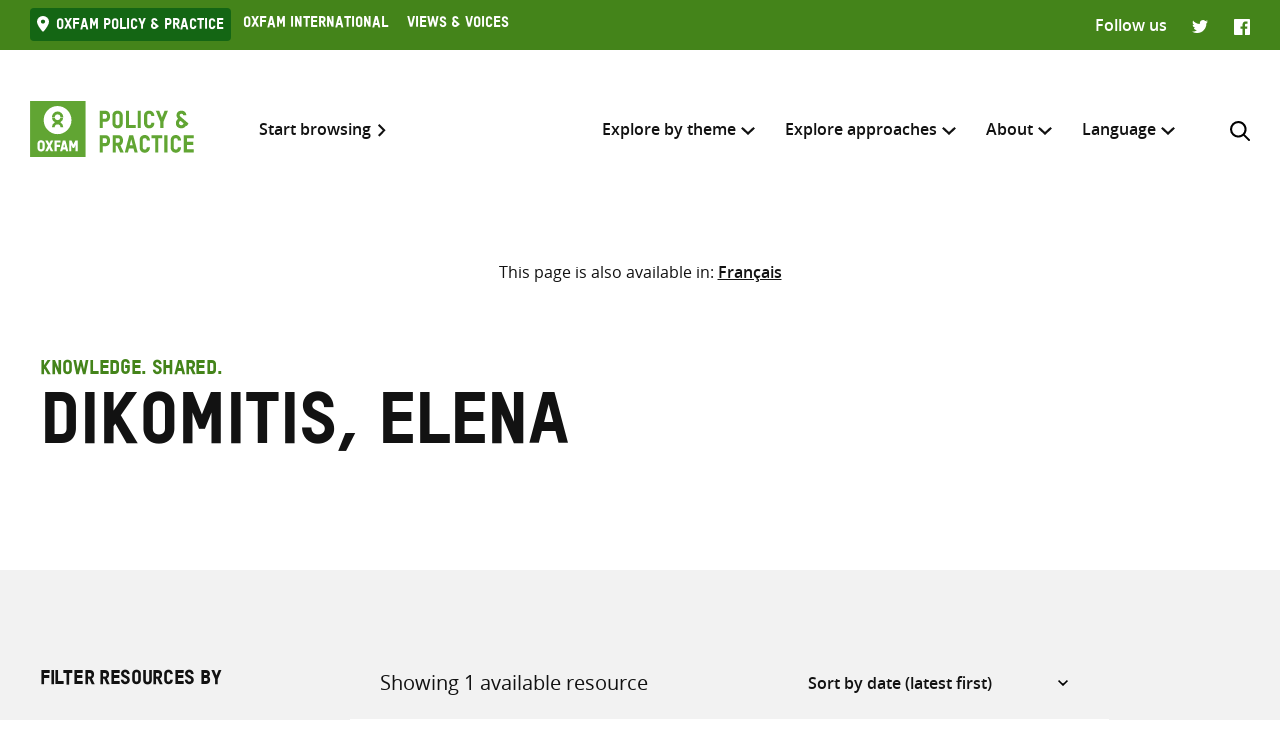

--- FILE ---
content_type: text/html; charset=UTF-8
request_url: https://policy-practice.oxfam.org/authors/dikomitis-elena/
body_size: 13079
content:
<!DOCTYPE html>
<html lang="en-US" class="no-js">
<head>
    <meta charset="UTF-8">
    <meta name="viewport" content="width=device-width, initial-scale=1, viewport-fit=cover">
    <link rel="manifest" href="https://policy-practice.oxfam.org/wp-content/themes/oxfam/assets/general/site.webmanifest">
    <meta name="theme-color" content="#44841A"/>

    <script>(function(html){html.className = html.className.replace(/\bno-js\b/,'js')})(document.documentElement);</script>
<meta name='robots' content='index, follow, max-image-preview:large, max-snippet:-1, max-video-preview:-1' />

	<!-- This site is optimized with the Yoast SEO plugin v26.8 - https://yoast.com/product/yoast-seo-wordpress/ -->
	<title>Dikomitis, Elena Archives - Oxfam Policy &amp; Practice</title>
	<link rel="canonical" href="https://policy-practice.oxfam.org/authors/dikomitis-elena/" />
	<meta property="og:locale" content="en_US" />
	<meta property="og:type" content="article" />
	<meta property="og:title" content="Dikomitis, Elena Archives - Oxfam Policy &amp; Practice" />
	<meta property="og:url" content="https://policy-practice.oxfam.org/authors/dikomitis-elena/" />
	<meta property="og:site_name" content="Oxfam Policy &amp; Practice" />
	<meta name="twitter:card" content="summary_large_image" />
	<script type="application/ld+json" class="yoast-schema-graph">{"@context":"https://schema.org","@graph":[{"@type":"CollectionPage","@id":"https://policy-practice.oxfam.org/authors/dikomitis-elena/","url":"https://policy-practice.oxfam.org/authors/dikomitis-elena/","name":"Dikomitis, Elena Archives - Oxfam Policy &amp; Practice","isPartOf":{"@id":"https://policy-practice.oxfam.org/#website"},"breadcrumb":{"@id":"https://policy-practice.oxfam.org/authors/dikomitis-elena/#breadcrumb"},"inLanguage":"en-US"},{"@type":"BreadcrumbList","@id":"https://policy-practice.oxfam.org/authors/dikomitis-elena/#breadcrumb","itemListElement":[{"@type":"ListItem","position":1,"name":"Home","item":"https://policy-practice.oxfam.org/"},{"@type":"ListItem","position":2,"name":"Dikomitis, Elena"}]},{"@type":"WebSite","@id":"https://policy-practice.oxfam.org/#website","url":"https://policy-practice.oxfam.org/","name":"Oxfam Policy &amp; Practice","description":"","potentialAction":[{"@type":"SearchAction","target":{"@type":"EntryPoint","urlTemplate":"https://policy-practice.oxfam.org/?s={search_term_string}"},"query-input":{"@type":"PropertyValueSpecification","valueRequired":true,"valueName":"search_term_string"}}],"inLanguage":"en-US"}]}</script>
	<!-- / Yoast SEO plugin. -->


<link rel="alternate" type="application/rss+xml" title="Oxfam Policy &amp; Practice &raquo; Dikomitis, Elena Author Feed" href="https://policy-practice.oxfam.org/authors/dikomitis-elena/feed/" />
<style id='wp-img-auto-sizes-contain-inline-css' type='text/css'>
img:is([sizes=auto i],[sizes^="auto," i]){contain-intrinsic-size:3000px 1500px}
/*# sourceURL=wp-img-auto-sizes-contain-inline-css */
</style>
<link rel='stylesheet' id='wp-block-library-css' href='https://policy-practice.oxfam.org/wp-includes/css/dist/block-library/style.min.css?ver=6.9' type='text/css' media='all' />
<style id='global-styles-inline-css' type='text/css'>
:root{--wp--preset--aspect-ratio--square: 1;--wp--preset--aspect-ratio--4-3: 4/3;--wp--preset--aspect-ratio--3-4: 3/4;--wp--preset--aspect-ratio--3-2: 3/2;--wp--preset--aspect-ratio--2-3: 2/3;--wp--preset--aspect-ratio--16-9: 16/9;--wp--preset--aspect-ratio--9-16: 9/16;--wp--preset--color--black: #121212;--wp--preset--color--cyan-bluish-gray: #abb8c3;--wp--preset--color--white: #fff;--wp--preset--color--pale-pink: #f78da7;--wp--preset--color--vivid-red: #cf2e2e;--wp--preset--color--luminous-vivid-orange: #ff6900;--wp--preset--color--luminous-vivid-amber: #fcb900;--wp--preset--color--light-green-cyan: #7bdcb5;--wp--preset--color--vivid-green-cyan: #00d084;--wp--preset--color--pale-cyan-blue: #8ed1fc;--wp--preset--color--vivid-cyan-blue: #0693e3;--wp--preset--color--vivid-purple: #9b51e0;--wp--preset--color--grey: #757575;--wp--preset--color--red: #ff1d34;--wp--preset--color--green: #44841a;--wp--preset--gradient--vivid-cyan-blue-to-vivid-purple: linear-gradient(135deg,rgb(6,147,227) 0%,rgb(155,81,224) 100%);--wp--preset--gradient--light-green-cyan-to-vivid-green-cyan: linear-gradient(135deg,rgb(122,220,180) 0%,rgb(0,208,130) 100%);--wp--preset--gradient--luminous-vivid-amber-to-luminous-vivid-orange: linear-gradient(135deg,rgb(252,185,0) 0%,rgb(255,105,0) 100%);--wp--preset--gradient--luminous-vivid-orange-to-vivid-red: linear-gradient(135deg,rgb(255,105,0) 0%,rgb(207,46,46) 100%);--wp--preset--gradient--very-light-gray-to-cyan-bluish-gray: linear-gradient(135deg,rgb(238,238,238) 0%,rgb(169,184,195) 100%);--wp--preset--gradient--cool-to-warm-spectrum: linear-gradient(135deg,rgb(74,234,220) 0%,rgb(151,120,209) 20%,rgb(207,42,186) 40%,rgb(238,44,130) 60%,rgb(251,105,98) 80%,rgb(254,248,76) 100%);--wp--preset--gradient--blush-light-purple: linear-gradient(135deg,rgb(255,206,236) 0%,rgb(152,150,240) 100%);--wp--preset--gradient--blush-bordeaux: linear-gradient(135deg,rgb(254,205,165) 0%,rgb(254,45,45) 50%,rgb(107,0,62) 100%);--wp--preset--gradient--luminous-dusk: linear-gradient(135deg,rgb(255,203,112) 0%,rgb(199,81,192) 50%,rgb(65,88,208) 100%);--wp--preset--gradient--pale-ocean: linear-gradient(135deg,rgb(255,245,203) 0%,rgb(182,227,212) 50%,rgb(51,167,181) 100%);--wp--preset--gradient--electric-grass: linear-gradient(135deg,rgb(202,248,128) 0%,rgb(113,206,126) 100%);--wp--preset--gradient--midnight: linear-gradient(135deg,rgb(2,3,129) 0%,rgb(40,116,252) 100%);--wp--preset--font-size--small: 13px;--wp--preset--font-size--medium: 20px;--wp--preset--font-size--large: 36px;--wp--preset--font-size--x-large: 42px;--wp--preset--spacing--20: 0.44rem;--wp--preset--spacing--30: 0.67rem;--wp--preset--spacing--40: 1rem;--wp--preset--spacing--50: 1.5rem;--wp--preset--spacing--60: 2.25rem;--wp--preset--spacing--70: 3.38rem;--wp--preset--spacing--80: 5.06rem;--wp--preset--shadow--natural: 6px 6px 9px rgba(0, 0, 0, 0.2);--wp--preset--shadow--deep: 12px 12px 50px rgba(0, 0, 0, 0.4);--wp--preset--shadow--sharp: 6px 6px 0px rgba(0, 0, 0, 0.2);--wp--preset--shadow--outlined: 6px 6px 0px -3px rgb(255, 255, 255), 6px 6px rgb(0, 0, 0);--wp--preset--shadow--crisp: 6px 6px 0px rgb(0, 0, 0);}:where(.is-layout-flex){gap: 0.5em;}:where(.is-layout-grid){gap: 0.5em;}body .is-layout-flex{display: flex;}.is-layout-flex{flex-wrap: wrap;align-items: center;}.is-layout-flex > :is(*, div){margin: 0;}body .is-layout-grid{display: grid;}.is-layout-grid > :is(*, div){margin: 0;}:where(.wp-block-columns.is-layout-flex){gap: 2em;}:where(.wp-block-columns.is-layout-grid){gap: 2em;}:where(.wp-block-post-template.is-layout-flex){gap: 1.25em;}:where(.wp-block-post-template.is-layout-grid){gap: 1.25em;}.has-black-color{color: var(--wp--preset--color--black) !important;}.has-cyan-bluish-gray-color{color: var(--wp--preset--color--cyan-bluish-gray) !important;}.has-white-color{color: var(--wp--preset--color--white) !important;}.has-pale-pink-color{color: var(--wp--preset--color--pale-pink) !important;}.has-vivid-red-color{color: var(--wp--preset--color--vivid-red) !important;}.has-luminous-vivid-orange-color{color: var(--wp--preset--color--luminous-vivid-orange) !important;}.has-luminous-vivid-amber-color{color: var(--wp--preset--color--luminous-vivid-amber) !important;}.has-light-green-cyan-color{color: var(--wp--preset--color--light-green-cyan) !important;}.has-vivid-green-cyan-color{color: var(--wp--preset--color--vivid-green-cyan) !important;}.has-pale-cyan-blue-color{color: var(--wp--preset--color--pale-cyan-blue) !important;}.has-vivid-cyan-blue-color{color: var(--wp--preset--color--vivid-cyan-blue) !important;}.has-vivid-purple-color{color: var(--wp--preset--color--vivid-purple) !important;}.has-black-background-color{background-color: var(--wp--preset--color--black) !important;}.has-cyan-bluish-gray-background-color{background-color: var(--wp--preset--color--cyan-bluish-gray) !important;}.has-white-background-color{background-color: var(--wp--preset--color--white) !important;}.has-pale-pink-background-color{background-color: var(--wp--preset--color--pale-pink) !important;}.has-vivid-red-background-color{background-color: var(--wp--preset--color--vivid-red) !important;}.has-luminous-vivid-orange-background-color{background-color: var(--wp--preset--color--luminous-vivid-orange) !important;}.has-luminous-vivid-amber-background-color{background-color: var(--wp--preset--color--luminous-vivid-amber) !important;}.has-light-green-cyan-background-color{background-color: var(--wp--preset--color--light-green-cyan) !important;}.has-vivid-green-cyan-background-color{background-color: var(--wp--preset--color--vivid-green-cyan) !important;}.has-pale-cyan-blue-background-color{background-color: var(--wp--preset--color--pale-cyan-blue) !important;}.has-vivid-cyan-blue-background-color{background-color: var(--wp--preset--color--vivid-cyan-blue) !important;}.has-vivid-purple-background-color{background-color: var(--wp--preset--color--vivid-purple) !important;}.has-black-border-color{border-color: var(--wp--preset--color--black) !important;}.has-cyan-bluish-gray-border-color{border-color: var(--wp--preset--color--cyan-bluish-gray) !important;}.has-white-border-color{border-color: var(--wp--preset--color--white) !important;}.has-pale-pink-border-color{border-color: var(--wp--preset--color--pale-pink) !important;}.has-vivid-red-border-color{border-color: var(--wp--preset--color--vivid-red) !important;}.has-luminous-vivid-orange-border-color{border-color: var(--wp--preset--color--luminous-vivid-orange) !important;}.has-luminous-vivid-amber-border-color{border-color: var(--wp--preset--color--luminous-vivid-amber) !important;}.has-light-green-cyan-border-color{border-color: var(--wp--preset--color--light-green-cyan) !important;}.has-vivid-green-cyan-border-color{border-color: var(--wp--preset--color--vivid-green-cyan) !important;}.has-pale-cyan-blue-border-color{border-color: var(--wp--preset--color--pale-cyan-blue) !important;}.has-vivid-cyan-blue-border-color{border-color: var(--wp--preset--color--vivid-cyan-blue) !important;}.has-vivid-purple-border-color{border-color: var(--wp--preset--color--vivid-purple) !important;}.has-vivid-cyan-blue-to-vivid-purple-gradient-background{background: var(--wp--preset--gradient--vivid-cyan-blue-to-vivid-purple) !important;}.has-light-green-cyan-to-vivid-green-cyan-gradient-background{background: var(--wp--preset--gradient--light-green-cyan-to-vivid-green-cyan) !important;}.has-luminous-vivid-amber-to-luminous-vivid-orange-gradient-background{background: var(--wp--preset--gradient--luminous-vivid-amber-to-luminous-vivid-orange) !important;}.has-luminous-vivid-orange-to-vivid-red-gradient-background{background: var(--wp--preset--gradient--luminous-vivid-orange-to-vivid-red) !important;}.has-very-light-gray-to-cyan-bluish-gray-gradient-background{background: var(--wp--preset--gradient--very-light-gray-to-cyan-bluish-gray) !important;}.has-cool-to-warm-spectrum-gradient-background{background: var(--wp--preset--gradient--cool-to-warm-spectrum) !important;}.has-blush-light-purple-gradient-background{background: var(--wp--preset--gradient--blush-light-purple) !important;}.has-blush-bordeaux-gradient-background{background: var(--wp--preset--gradient--blush-bordeaux) !important;}.has-luminous-dusk-gradient-background{background: var(--wp--preset--gradient--luminous-dusk) !important;}.has-pale-ocean-gradient-background{background: var(--wp--preset--gradient--pale-ocean) !important;}.has-electric-grass-gradient-background{background: var(--wp--preset--gradient--electric-grass) !important;}.has-midnight-gradient-background{background: var(--wp--preset--gradient--midnight) !important;}.has-small-font-size{font-size: var(--wp--preset--font-size--small) !important;}.has-medium-font-size{font-size: var(--wp--preset--font-size--medium) !important;}.has-large-font-size{font-size: var(--wp--preset--font-size--large) !important;}.has-x-large-font-size{font-size: var(--wp--preset--font-size--x-large) !important;}
/*# sourceURL=global-styles-inline-css */
</style>

<style id='classic-theme-styles-inline-css' type='text/css'>
/*! This file is auto-generated */
.wp-block-button__link{color:#fff;background-color:#32373c;border-radius:9999px;box-shadow:none;text-decoration:none;padding:calc(.667em + 2px) calc(1.333em + 2px);font-size:1.125em}.wp-block-file__button{background:#32373c;color:#fff;text-decoration:none}
/*# sourceURL=/wp-includes/css/classic-themes.min.css */
</style>
<link rel='stylesheet' id='wpml-menu-item-0-css' href='https://policy-practice.oxfam.org/wp-content/plugins/sitepress-multilingual-cms/templates/language-switchers/menu-item/style.min.css?ver=1' type='text/css' media='all' />
<link rel='preload' as='font' crossorigin='anonymous' id='asset-preload-oxfam-bold-css' href='https://policy-practice.oxfam.org/wp-content/themes/oxfam/assets/fonts/oxfamTSTARPRO-bold.woff2?ver=6.9' type='font/woff2'  />
<link rel='preload' as='font' crossorigin='anonymous' id='asset-preload-oxfam-headline-css' href='https://policy-practice.oxfam.org/wp-content/themes/oxfam/assets/fonts/oxfamTSTARPRO-headline.woff2?ver=6.9' type='font/woff2'  />
<link rel='stylesheet' id='granola-styles-css' href='https://policy-practice.oxfam.org/wp-content/themes/oxfam/assets/styles/main.1758547339.css' type='text/css' media='all' />
<script type="text/javascript" id="wpml-cookie-js-extra">
/* <![CDATA[ */
var wpml_cookies = {"wp-wpml_current_language":{"value":"en","expires":1,"path":"/"}};
var wpml_cookies = {"wp-wpml_current_language":{"value":"en","expires":1,"path":"/"}};
//# sourceURL=wpml-cookie-js-extra
/* ]]> */
</script>
<script type="text/javascript" src="https://policy-practice.oxfam.org/wp-content/plugins/sitepress-multilingual-cms/res/js/cookies/language-cookie.js?ver=486900" id="wpml-cookie-js" defer="defer" data-wp-strategy="defer"></script>
<meta name="generator" content="WPML ver:4.8.6 stt:1,4;" />
<!-- Google Tag Manager -->
<script>(function(w,d,s,l,i){w[l]=w[l]||[];w[l].push({'gtm.start':
new Date().getTime(),event:'gtm.js'});var f=d.getElementsByTagName(s)[0],
j=d.createElement(s),dl=l!='dataLayer'?'&l='+l:'';j.async=true;j.src=
'https://www.googletagmanager.com/gtm.js?id='+i+dl;f.parentNode.insertBefore(j,f);
})(window,document,'script','dataLayer','GTM-TH5N3SB');</script>
<!-- End Google Tag Manager -->
<script defer data-domain="policy-practice.oxfam.org" src="https://plausible.io/js/script.js"></script></head>

<body class="archive tax-ox-author term-dikomitis-elena term-6733 wp-embed-responsive wp-theme-oxfam">
    <!-- Google Tag Manager (noscript) -->
<noscript><iframe src="https://www.googletagmanager.com/ns.html?id=GTM-TH5N3SB"
height="0" width="0" style="display:none;visibility:hidden"></iframe></noscript>
<!-- End Google Tag Manager (noscript) -->
    <a class="skip-link screen-reader-text" href="#main">
    Skip to content</a>
    <header class="header">
    <div class="topnav">
    <div class="topnav__inner">
        <div class="topnav__left">
        
        <button class="topnav__button js-topnav-menu">
            <svg xmlns="http://www.w3.org/2000/svg" viewBox="0 0 20 20" role="img" aria-labelledby="title-6975674bcc041"><path d="M3.75 7.682L10 13.75l6.25-6.068-1.475-1.432L10 10.91 5.225 6.25 3.75 7.682z"/><title id="title-6975674bcc041">Oxfam’s digital ecosystem</title></svg>        </button>

                    <nav class="topnav__navigation">
                <ul id="top-menu" class="topnav__menu"><li id="menu-item-4972" class="current-menu-item menu-item menu-item-type-custom menu-item-object-custom menu-item-4972"><a href="#">Oxfam Policy &#038; practice</a></li>
<li id="menu-item-4973" class="menu-item menu-item-type-custom menu-item-object-custom menu-item-4973"><a href="https://www.oxfam.org/">Oxfam International</a></li>
<li id="menu-item-4974" class="menu-item menu-item-type-custom menu-item-object-custom menu-item-4974"><a href="https://views-voices.oxfam.org.uk">Views &#038; Voices</a></li>
</ul>            </nav>
                </div>

                    <div class="topnav__right">
                <div class="topnav__social">
                    <span class="topnav__social__label">Follow us</span>
                    <ul class="social-links">
                <li class="social-links__link social-links__link--twitter">
                <a href="https://twitter.com/oxfamgbpolicy" target="_blank">
                    <span class="screen-reader-text">Twitter</span>
                </a>
            </li>
                    <li class="social-links__link social-links__link--facebook">
                <a href="https://www.facebook.com/oxfampolicy/" target="_blank">
                    <span class="screen-reader-text">Facebook</span>
                </a>
            </li>
        </ul>
                </div>
            </div>
            </div>
</div>

    
    <div class="header__inner">
        <div class="header__left">
            <a class="header__logo" href="https://policy-practice.oxfam.org/">
                <img src="https://policy-practice.oxfam.org/wp-content/themes/oxfam/assets/images/logo.svg" alt="Oxfam Policy &amp; Practice" loading="lazy">            </a>
                            <a class="header__link" href="/resources/">Start browsing</a>
                    </div>

        <div class="header__right">
                            <nav class="header__navigation">
                    <ul id="main-menu" class="header__menu"><li id="menu-item-4988" class="menu-item menu-item-type-custom menu-item-object-custom menu-item-has-children menu-item-4988 menu-item-depth-0 columns--3"><a href="#">Explore by theme</a><span class="menu-toggle"><svg xmlns="http://www.w3.org/2000/svg" viewBox="0 0 10 6" role="img" aria-labelledby="title-6975674bd0e34"><path d="M0 1.146L5 6l5-4.854L8.82 0 5 3.728 1.18 0 0 1.146z" fill="#44841A"/><title id="title-6975674bd0e34">Menu toggle</title></svg></span><ul class="sub-menu">	<li id="menu-item-7112" class="menu-item menu-item-type-custom menu-item-object-custom menu-item-7112 menu-item-depth-1"><a href="/aid">Aid</a></li>
	<li id="menu-item-4990" class="menu-item menu-item-type-taxonomy menu-item-object-ox-subject menu-item-4990 menu-item-depth-1"><a href="https://policy-practice.oxfam.org/subject/approach-and-methodology/">Approach and methodology</a></li>
	<li id="menu-item-5658" class="menu-item menu-item-type-post_type menu-item-object-page menu-item-5658 menu-item-depth-1"><a href="https://policy-practice.oxfam.org/climate-change/">Climate Change</a></li>
	<li id="menu-item-4992" class="menu-item menu-item-type-taxonomy menu-item-object-ox-subject menu-item-4992 menu-item-depth-1"><a href="https://policy-practice.oxfam.org/subject/conflict-and-disasters/">Conflict and disasters</a></li>
	<li id="menu-item-4993" class="menu-item menu-item-type-taxonomy menu-item-object-ox-subject menu-item-4993 menu-item-depth-1"><a href="https://policy-practice.oxfam.org/subject/economics/">Economics</a></li>
	<li id="menu-item-4994" class="menu-item menu-item-type-taxonomy menu-item-object-ox-subject menu-item-4994 menu-item-depth-1"><a href="https://policy-practice.oxfam.org/subject/education/">Education</a></li>
	<li id="menu-item-5666" class="menu-item menu-item-type-post_type menu-item-object-page menu-item-5666 menu-item-depth-1"><a href="https://policy-practice.oxfam.org/food-livelihoods/">Food &#038; Livelihoods</a></li>
	<li id="menu-item-5667" class="menu-item menu-item-type-post_type menu-item-object-page menu-item-5667 menu-item-depth-1"><a href="https://policy-practice.oxfam.org/gender-justice-womens-rights/">Gender Justice &#038; Women’s Rights</a></li>
	<li id="menu-item-4997" class="menu-item menu-item-type-taxonomy menu-item-object-ox-subject menu-item-4997 menu-item-depth-1"><a href="https://policy-practice.oxfam.org/subject/governance-and-citizenship/">Governance and citizenship</a></li>
	<li id="menu-item-5668" class="menu-item menu-item-type-post_type menu-item-object-page menu-item-5668 menu-item-depth-1"><a href="https://policy-practice.oxfam.org/health/">Health</a></li>
	<li id="menu-item-34885" class="menu-item menu-item-type-post_type menu-item-object-page menu-item-34885 menu-item-depth-1"><a href="https://policy-practice.oxfam.org/humanitarian/">Humanitarian</a></li>
	<li id="menu-item-5669" class="menu-item menu-item-type-post_type menu-item-object-page menu-item-5669 menu-item-depth-1"><a href="https://policy-practice.oxfam.org/inequality/">Inequality</a></li>
	<li id="menu-item-5001" class="menu-item menu-item-type-taxonomy menu-item-object-ox-subject menu-item-5001 menu-item-depth-1"><a href="https://policy-practice.oxfam.org/subject/natural-resources/">Natural resources</a></li>
	<li id="menu-item-5002" class="menu-item menu-item-type-taxonomy menu-item-object-ox-subject menu-item-5002 menu-item-depth-1"><a href="https://policy-practice.oxfam.org/subject/private-sector/">Private sector</a></li>
	<li id="menu-item-5003" class="menu-item menu-item-type-taxonomy menu-item-object-ox-subject menu-item-5003 menu-item-depth-1"><a href="https://policy-practice.oxfam.org/subject/resilience/">Resilience</a></li>
	<li id="menu-item-5004" class="menu-item menu-item-type-taxonomy menu-item-object-ox-subject menu-item-5004 menu-item-depth-1"><a href="https://policy-practice.oxfam.org/subject/rights/">Rights</a></li>
	<li id="menu-item-5005" class="menu-item menu-item-type-taxonomy menu-item-object-ox-subject menu-item-5005 menu-item-depth-1"><a href="https://policy-practice.oxfam.org/subject/trade/">Trade</a></li>
	<li id="menu-item-5670" class="menu-item menu-item-type-post_type menu-item-object-page menu-item-5670 menu-item-depth-1"><a href="https://policy-practice.oxfam.org/water-sanitation-hygiene/">Water, Sanitation &#038; Hygiene</a></li>
<div class="menu-text"><p>Or you can also browse <a href="/resources/">all knowledge resources</a></p>
</div></ul></li>
<li id="menu-item-5007" class="menu-item menu-item-type-custom menu-item-object-custom menu-item-has-children menu-item-5007 menu-item-depth-0 columns--3-1"><a href="#">Explore approaches</a><span class="menu-toggle"><svg xmlns="http://www.w3.org/2000/svg" viewBox="0 0 10 6" role="img" aria-labelledby="title-6975674bd1836"><path d="M0 1.146L5 6l5-4.854L8.82 0 5 3.728 1.18 0 0 1.146z" fill="#44841A"/><title id="title-6975674bd1836">Menu toggle</title></svg></span><ul class="sub-menu">	<li id="menu-item-5661" class="menu-item menu-item-type-post_type menu-item-object-page menu-item-5661 menu-item-depth-1"><a href="https://policy-practice.oxfam.org/tools-and-guidelines-for-practitioners/">Development &#038; Humanitarian Practice</a></li>
	<li id="menu-item-5663" class="menu-item menu-item-type-post_type menu-item-object-page menu-item-5663 menu-item-depth-1"><a href="https://policy-practice.oxfam.org/tools-for-influencing/">Influencing, Advocacy &#038; Campaigning</a></li>
	<li id="menu-item-5660" class="menu-item menu-item-type-post_type menu-item-object-page menu-item-5660 menu-item-depth-1"><a href="https://policy-practice.oxfam.org/partnership-at-oxfam/">Partnership at Oxfam</a></li>
	<li id="menu-item-6323" class="menu-item menu-item-type-post_type menu-item-object-page menu-item-6323 menu-item-depth-1"><a href="https://policy-practice.oxfam.org/private-sector-at-oxfam/">Private Sector at Oxfam</a></li>
	<li id="menu-item-5662" class="menu-item menu-item-type-post_type menu-item-object-page menu-item-5662 menu-item-depth-1"><a href="https://policy-practice.oxfam.org/research-at-oxfam/">Research at Oxfam</a></li>
</ul></li>
<li id="menu-item-5008" class="menu-item menu-item-type-custom menu-item-object-custom menu-item-has-children menu-item-5008 menu-item-depth-0 columns--3-1"><a href="#">About</a><span class="menu-toggle"><svg xmlns="http://www.w3.org/2000/svg" viewBox="0 0 10 6" role="img" aria-labelledby="title-6975674bd1a8d"><path d="M0 1.146L5 6l5-4.854L8.82 0 5 3.728 1.18 0 0 1.146z" fill="#44841A"/><title id="title-6975674bd1a8d">Menu toggle</title></svg></span><ul class="sub-menu">	<li id="menu-item-5671" class="menu-item menu-item-type-post_type menu-item-object-page menu-item-5671 menu-item-depth-1"><a href="https://policy-practice.oxfam.org/about-policy-practice/">About Policy &#038; Practice</a></li>
	<li id="menu-item-5672" class="menu-item menu-item-type-post_type menu-item-object-page menu-item-5672 menu-item-depth-1"><a href="https://policy-practice.oxfam.org/accountability-transparency/">Accountability &#038; Transparency</a></li>
	<li id="menu-item-5659" class="menu-item menu-item-type-post_type menu-item-object-page menu-item-5659 menu-item-depth-1"><a href="https://policy-practice.oxfam.org/copyright-permissions/">Copyright &#038; permissions</a></li>
	<li id="menu-item-14390" class="menu-item menu-item-type-post_type menu-item-object-page menu-item-14390 menu-item-depth-1"><a href="https://policy-practice.oxfam.org/faqs/">FAQs</a></li>
</ul></li>
<li id="menu-item-wpml-ls-7980-en" class="menu-item wpml-ls-slot-7980 wpml-ls-item wpml-ls-item-en wpml-ls-current-language wpml-ls-menu-item wpml-ls-first-item menu-item-type-wpml_ls_menu_item menu-item-object-wpml_ls_menu_item menu-item-has-children menu-item-wpml-ls-7980-en menu-item-depth-0"><a href="#" role="menuitem"><span class="wpml-ls-native" lang="en">Language</span></a><span class="menu-toggle"><svg xmlns="http://www.w3.org/2000/svg" viewBox="0 0 10 6" role="img" aria-labelledby="title-6975674bd1d8d"><path d="M0 1.146L5 6l5-4.854L8.82 0 5 3.728 1.18 0 0 1.146z" fill="#44841A"/><title id="title-6975674bd1d8d">Menu toggle</title></svg></span><ul class="sub-menu">	<li id="menu-item-wpml-ls-7980-fr" class="menu-item wpml-ls-slot-7980 wpml-ls-item wpml-ls-item-fr wpml-ls-menu-item wpml-ls-last-item menu-item-type-wpml_ls_menu_item menu-item-object-wpml_ls_menu_item menu-item-wpml-ls-7980-fr menu-item-depth-1"><a href="https://policy-practice.oxfam.org/fr/authors/dikomitis-elena/" title="Switch to Français" aria-label="Switch to Français" role="menuitem"><span class="wpml-ls-native" lang="fr">Français</span></a></li>
</ul></li>
</ul>
                    <button id="search-trigger" class="header__search-button js-header-search" aria-expanded="false" aria-controls="search-form">
                        <svg xmlns="http://www.w3.org/2000/svg" viewBox="0 0 16 16" role="img" aria-labelledby="title-6975674bd1fbf"><path d="M11.891 10.71l3.864 3.864a.835.835 0 11-1.18 1.181l-3.864-3.863a6.59 6.59 0 01-4.069 1.393 6.6 6.6 0 01-4.697-1.946A6.6 6.6 0 010 6.642a6.59 6.59 0 011.946-4.696A6.598 6.598 0 016.642 0c1.774 0 3.442.69 4.697 1.946 2.39 2.389 2.573 6.16.552 8.764zM1.67 6.642a4.94 4.94 0 001.456 3.516 4.938 4.938 0 003.516 1.456 4.94 4.94 0 003.516-1.456 4.978 4.978 0 000-7.032A4.94 4.94 0 006.642 1.67a4.939 4.939 0 00-3.516 1.456A4.939 4.939 0 001.67 6.642z" fill="#121212" fill-rule="evenodd"/><title id="title-6975674bd1fbf">Search</title></svg>                    </button>

                    <button class="header__burger js-main-menu burger" type="button" aria-controls="main-menu" aria-expanded="false">
            <span class="screen-reader-text">Menu</span>
        <span class="burger__line burger__line--1"></span>
    <span class="burger__line burger__line--2"></span>
    <span class="burger__line burger__line--3"></span>
</button>
                </nav>
            
            <div id="search-form" class="header-search" aria-labelledby="search-trigger" aria-hidden="true" role="form">
    <div class="header-search__inner">
        <form method="get" action="https://policy-practice.oxfam.org/" autocomplete="off">
            <div class="header-search__heading">
                <h2>Search across</h2>
                <label class="screen-reader-text" for="search-type-6975674bd20b2">
                    Select where to search                </label>
                <select id="search-type-6975674bd20b2" class="header-search__select select--inline select--large" name="tab">
                    <option value="all">everything</option>
                    <option value="library">resources</option>
                    <option value="others">other pages</option>
                </select>
            </div>
            <div class="header-search__form">
                <label class="screen-reader-text" for="search-input-6975674bd20b2">
                    Enter search here                </label>
                <input id="search-input-6975674bd20b2" class="header-search__input" name="s" type="text" placeholder="Enter search here" required>
                <button type="submit" class="button header-search__submit">Search</button>
            </div>
        </form>
    </div>
    <button class="header-search__close button--close">
        <svg xmlns="http://www.w3.org/2000/svg" viewBox="0 0 12 12" role="img" aria-labelledby="title-6975674bd2189"><path d="M4.936 6L.49 1.555C.013 1.077-.144.436.146.145c.29-.29.93-.132 1.41.346L6 4.936 10.445.49c.478-.478 1.119-.635 1.41-.345.29.29.133.93-.346 1.41L7.064 6l4.429 4.429c.495.494.635 1.119.361 1.425-.29.29-.93.134-1.41-.345L6 7.064l-4.429 4.429c-.494.495-1.119.635-1.425.361-.29-.29-.133-.93.345-1.41L4.936 6z" fill="#121212"/><title id="title-6975674bd2189">Close</title></svg>    </button>
</div>
        </div>
    </div>
</header>
    <nav class="language-switcher alignfull">
            <p class="language-switcher__intro">This page is also available in:</p>

            <ul id="menu-language-switcher" class="language-switcher__menu"><li id="menu-item-wpml-ls-9415-fr" class="menu-item wpml-ls-slot-9415 wpml-ls-item wpml-ls-item-fr wpml-ls-menu-item wpml-ls-first-item wpml-ls-last-item menu-item-type-wpml_ls_menu_item menu-item-object-wpml_ls_menu_item menu-item-wpml-ls-9415-fr"><a href="https://policy-practice.oxfam.org/fr/authors/dikomitis-elena/" title="Switch to Français" aria-label="Switch to Français" role="menuitem"><span class="wpml-ls-native" lang="fr">Français</span></a></li>
</ul>        </nav>
    <main class="main" id="main">
    <article id="post-11640" class="article post-11640 oxfam-publication type-oxfam-publication status-publish hentry ox-keyword-gaza-blockade ox-keyword-gaza-reconstruction-mechanism ox-keyword-humanitarian-response ox-keyword-peace-building ox-keyword-reconstruction ox-keyword-water-and-sanitation ox-subject-conflict-and-disasters ox-subject-food-and-livelihoods ox-subject-humanitarian ox-country-israel ox-country-occupied-palestinian-territory ox-type-media-briefing ox-language-english ox-publisher-norwegian-refugee-council ox-publisher-oxfam ox-publisher-premiere-urgence-internationale ox-author-barhoum-laila ox-author-dikomitis-elena ox-author-gorevan-daniel ox-author-martin-alison ox-set-com_10546_111036 ox-set-com_10546_111557 ox-set-col_10546_111575">
            <div class="article__content entry-content">
            <div class="wp-block-page-header alignfull">
    <div class="wp-block-page-header__inner">
        <div class="wp-block-page-header__row">
            <div class="wp-block-page-header__col wp-block-page-header__col--heading">
                                    <p class="wp-block-page-header__subheading">
                        Knowledge. Shared.                    </p>
                                                    <h1 class="wp-block-page-header__heading">
                        Dikomitis, Elena                    </h1>
                            </div>
                    </div>
    </div>
</div>
<div class="alignfull has-background filter">
	<form class="filter__inner" method="get" action="https://policy-practice.oxfam.org/resources/#filter-results">
		<div class="filter__row">
			<div class="filter__sidebar">
				<div class="filter-sidebar">
	<div class="filter-sidebar__inner">
					<h2 class="filter-sidebar__heading">Filter Resources by</h2>
				<div class="filter-sidebar__filters">
			<div class="filter-sidebar__filter">
				<label class="screen-reader-text" for="filter-type-6975674bd7716">
					Resource type				</label>
				<select id="filter-type-6975674bd7716" class="filter-sidebar__select" name="type">
					<option value="">Resource type</option>
											<option value="annual-report">Annual report</option>
											<option value="book">Book</option>
											<option value="briefing-note">Briefing note</option>
											<option value="briefing-paper">Briefing paper</option>
											<option value="campaign-report">Campaign report</option>
											<option value="case-study">Case study</option>
											<option value="discussion-paper">Discussion paper</option>
											<option value="education-resource">Education resource</option>
											<option value="evaluation-report">Evaluation report</option>
											<option value="guidelines-and-toolkits">Guidelines and toolkits</option>
											<option value="issue-briefing">Issue briefing</option>
											<option value="journal-article">Journal article</option>
											<option value="media-briefing">Media briefing</option>
											<option value="policy-position">Policy position</option>
											<option value="research-report">Research report</option>
											<option value="technical-briefing">Technical briefing</option>
									</select>
			</div>
			<div class="filter-sidebar__filter">
				<label class="screen-reader-text" for="filter-subject-6975674bd7716">
					Subjects				</label>
				<select id="filter-subject-6975674bd7716" class="filter-sidebar__select" name="subject">
					<option value="">Subjects</option>
											<option value="aid">Aid</option>
											<option value="approach-and-methodology">Approach and methodology</option>
											<option value="climate-change">Climate change</option>
											<option value="conflict-and-disasters">Conflict and disasters</option>
											<option value="economics">Economics</option>
											<option value="education">Education</option>
											<option value="food-and-livelihoods">Food and livelihoods</option>
											<option value="gender">Gender</option>
											<option value="gender-justice-womens-rights">Gender justice &amp; women&#039;s rights</option>
											<option value="governance-and-citizenship">Governance and citizenship</option>
											<option value="health">Health</option>
											<option value="humanitarian">Humanitarian</option>
											<option value="inequality">Inequality</option>
											<option value="natural-resources">Natural resources</option>
											<option value="private-sector">Private sector</option>
											<option value="resilience">Resilience</option>
											<option value="rights">Rights</option>
											<option value="sanitation-and-hygiene">sanitation and hygiene</option>
											<option value="trade">Trade</option>
											<option value="water">Water</option>
											<option value="water-sanitation-and-hygiene">Water, sanitation and hygiene</option>
									</select>
			</div>
			<div class="filter-sidebar__filter">
				<label class="screen-reader-text" for="filter-country-6975674bd7716">
					Countries				</label>
				<select id="filter-country-6975674bd7716" class="filter-sidebar__select" name="country">
					<option value="">Countries</option>
											<option value="afghanistan">Afghanistan</option>
											<option value="aland-islands">Åland Islands</option>
											<option value="albania">Albania</option>
											<option value="algeria">Algeria</option>
											<option value="angola">Angola</option>
											<option value="antigua-and-barbuda">Antigua and Barbuda</option>
											<option value="argentina">Argentina</option>
											<option value="armenia">Armenia</option>
											<option value="australia">Australia</option>
											<option value="austria">Austria</option>
											<option value="azerbaijan">Azerbaijan</option>
											<option value="bahamas">Bahamas</option>
											<option value="bahrain">Bahrain</option>
											<option value="bangladesh">Bangladesh</option>
											<option value="barbados">Barbados</option>
											<option value="belgium">Belgium</option>
											<option value="belize">Belize</option>
											<option value="benin">Benin</option>
											<option value="bermuda">Bermuda</option>
											<option value="bhutan">Bhutan</option>
											<option value="bolivia">Bolivia</option>
											<option value="bosnia-and-herzegovina">Bosnia and Herzegovina</option>
											<option value="botswana">Botswana</option>
											<option value="brazil">Brazil</option>
											<option value="brunei-darussalam">Brunei Darussalam</option>
											<option value="bulgaria">Bulgaria</option>
											<option value="burkina-faso">Burkina Faso</option>
											<option value="burundi">Burundi</option>
											<option value="cambodia">Cambodia</option>
											<option value="cameroon">Cameroon</option>
											<option value="canada">Canada</option>
											<option value="cayman-islands">Cayman Islands</option>
											<option value="central-african-republic">Central African Republic</option>
											<option value="chad">Chad</option>
											<option value="chile">Chile</option>
											<option value="china">China</option>
											<option value="colombia">Colombia</option>
											<option value="comoros">Comoros</option>
											<option value="congo">Congo</option>
											<option value="cook-islands">Cook Islands</option>
											<option value="costa-rica">Costa Rica</option>
											<option value="cote-divoire">Côte D&#039;Ivoire</option>
											<option value="croatia">Croatia</option>
											<option value="cuba">Cuba</option>
											<option value="cyprus">Cyprus</option>
											<option value="czech-republic">Czech Republic</option>
											<option value="democratic-republic-of-the-congo">Democratic Republic of the Congo</option>
											<option value="denmark">Denmark</option>
											<option value="djibouti">Djibouti</option>
											<option value="dominica">Dominica</option>
											<option value="dominican-republic">Dominican Republic</option>
											<option value="ecuador">Ecuador</option>
											<option value="egypt">Egypt</option>
											<option value="el-salvador">El Salvador</option>
											<option value="eritrea">Eritrea</option>
											<option value="estonia">Estonia</option>
											<option value="ethiopia">Ethiopia</option>
											<option value="fiji">Fiji</option>
											<option value="finland">Finland</option>
											<option value="former-yugoslav-republic-of-macedonia">Former Yugoslav Republic of Macedonia</option>
											<option value="france">France</option>
											<option value="gabon">Gabon</option>
											<option value="gambia">Gambia</option>
											<option value="georgia">Georgia</option>
											<option value="germany">Germany</option>
											<option value="ghana">Ghana</option>
											<option value="greece">Greece</option>
											<option value="greenland">Greenland</option>
											<option value="grenada">Grenada</option>
											<option value="guatemala">Guatemala</option>
											<option value="guinea">Guinea</option>
											<option value="guinea-bissau">Guinea-Bissau</option>
											<option value="guyana">Guyana</option>
											<option value="haiti">Haiti</option>
											<option value="honduras">Honduras</option>
											<option value="hong-kong">Hong Kong</option>
											<option value="hungary">Hungary</option>
											<option value="iceland">Iceland</option>
											<option value="india">India</option>
											<option value="indonesia">Indonesia</option>
											<option value="iran">Iran</option>
											<option value="iraq">Iraq</option>
											<option value="ireland">Ireland</option>
											<option value="israel">Israel</option>
											<option value="italy">Italy</option>
											<option value="jamaica">Jamaica</option>
											<option value="japan">Japan</option>
											<option value="jersey">Jersey</option>
											<option value="jordan">Jordan</option>
											<option value="kazakhstan">Kazakhstan</option>
											<option value="kenya">Kenya</option>
											<option value="kiribati">Kiribati</option>
											<option value="korea">Korea</option>
											<option value="kuwait">Kuwait</option>
											<option value="kyrgyzstan">Kyrgyzstan</option>
											<option value="lao">Lao</option>
											<option value="lebanon">Lebanon</option>
											<option value="lesotho">Lesotho</option>
											<option value="liberia">Liberia</option>
											<option value="libyan-arab-jamahiriya">Libyan Arab Jamahiriya</option>
											<option value="lithuania">Lithuania</option>
											<option value="luxembourg">Luxembourg</option>
											<option value="macedonia">Macedonia</option>
											<option value="madagascar">Madagascar</option>
											<option value="malawi">Malawi</option>
											<option value="malaysia">Malaysia</option>
											<option value="maldives">Maldives</option>
											<option value="mali">Mali</option>
											<option value="marshall-islands">Marshall Islands</option>
											<option value="mauritania">Mauritania</option>
											<option value="mauritius">Mauritius</option>
											<option value="mexico">Mexico</option>
											<option value="micronesia">Micronesia</option>
											<option value="moldova">Moldova</option>
											<option value="mongolia">Mongolia</option>
											<option value="montenegro">Montenegro</option>
											<option value="morocco">Morocco</option>
											<option value="mozambique">Mozambique</option>
											<option value="myanmar">Myanmar</option>
											<option value="namibia">Namibia</option>
											<option value="nauru">Nauru</option>
											<option value="nepal">Nepal</option>
											<option value="netherlands">Netherlands</option>
											<option value="new-zealand">New Zealand</option>
											<option value="nicaragua">Nicaragua</option>
											<option value="niger">Niger</option>
											<option value="nigeria">Nigeria</option>
											<option value="norway">Norway</option>
											<option value="occupied-palestinian-territory">Occupied Palestinian Territory</option>
											<option value="oman">Oman</option>
											<option value="pakistan">Pakistan</option>
											<option value="palau">Palau</option>
											<option value="panama">Panama</option>
											<option value="papua-new-guinea">Papua New Guinea</option>
											<option value="paraguay">Paraguay</option>
											<option value="peru">Peru</option>
											<option value="philippines">Philippines</option>
											<option value="poland">Poland</option>
											<option value="portugal">Portugal</option>
											<option value="puerto-rico">Puerto Rico</option>
											<option value="qatar">Qatar</option>
											<option value="republic-of-korea">Republic of Korea</option>
											<option value="romania">Romania</option>
											<option value="russian-federation">Russian Federation</option>
											<option value="rwanda">Rwanda</option>
											<option value="saint-lucia">Saint Lucia</option>
											<option value="saint-vincent-and-the-grenadines">Saint Vincent and the Grenadines</option>
											<option value="samoa">Samoa</option>
											<option value="saudi-arabia">Saudi Arabia</option>
											<option value="senegal">Senegal</option>
											<option value="serbia">Serbia</option>
											<option value="seychelles">Seychelles</option>
											<option value="sierra-leone">Sierra Leone</option>
											<option value="singapore">Singapore</option>
											<option value="slovakia">Slovakia</option>
											<option value="slovenia">Slovenia</option>
											<option value="solomon-islands">Solomon Islands</option>
											<option value="somalia">Somalia</option>
											<option value="somaliland">Somaliland</option>
											<option value="south-africa">South Africa</option>
											<option value="south-sudan">South Sudan</option>
											<option value="spain">Spain</option>
											<option value="sri-lanka">Sri Lanka</option>
											<option value="sudan">Sudan</option>
											<option value="swaziland">Swaziland</option>
											<option value="sweden">Sweden</option>
											<option value="switzerland">Switzerland</option>
											<option value="syria">Syria</option>
											<option value="syrian-arab-republic">Syrian Arab Republic</option>
											<option value="taiwan">Taiwan</option>
											<option value="tajikistan">Tajikistan</option>
											<option value="tanzania">Tanzania</option>
											<option value="thailand">Thailand</option>
											<option value="the-democratic-republic-of-congo">The Democratic Republic of Congo</option>
											<option value="timor-leste">Timor-Leste</option>
											<option value="togo">Togo</option>
											<option value="tonga">Tonga</option>
											<option value="trinidad-and-tobago">Trinidad and Tobago</option>
											<option value="tunisia">Tunisia</option>
											<option value="turkey">Turkey</option>
											<option value="turkiye">Türkiye</option>
											<option value="tuvalu">Tuvalu</option>
											<option value="uganda">Uganda</option>
											<option value="ukraine">Ukraine</option>
											<option value="united-arab-emirates">United Arab Emirates</option>
											<option value="united-kingdom">United Kingdom</option>
											<option value="united-states">United States</option>
											<option value="uruguay">Uruguay</option>
											<option value="uzbekistan">Uzbekistan</option>
											<option value="vanuatu">Vanuatu</option>
											<option value="venezuela">Venezuela</option>
											<option value="viet-nam">Viet Nam</option>
											<option value="vietnam">Vietnam</option>
											<option value="yemen">Yemen</option>
											<option value="zambia">Zambia</option>
											<option value="zimbabwe">Zimbabwe</option>
									</select>
			</div>
			<div class="filter-sidebar__filter">
				<label class="screen-reader-text" for="filter-language-6975674bd7716">
					Languages				</label>
				<select id="filter-language-6975674bd7716" class="filter-sidebar__select" name="language">
					<option value="">Languages</option>
											<option value="anglais">Anglais</option>
											<option value="arabic">Arabic</option>
											<option value="armenian">Armenian</option>
											<option value="azerbaijani">Azerbaijani</option>
											<option value="bangla">Bangla</option>
											<option value="bengali">Bengali</option>
											<option value="burmese">Burmese</option>
											<option value="chinese">Chinese</option>
											<option value="danish">Danish</option>
											<option value="dari">Dari</option>
											<option value="dutch">Dutch</option>
											<option value="english">English</option>
											<option value="english-french-spanish">English, French, Spanish</option>
											<option value="french">French</option>
											<option value="german">German</option>
											<option value="haitian-creole">Haitian Creole</option>
											<option value="hebrew">Hebrew</option>
											<option value="hindi">Hindi</option>
											<option value="indonesian">Indonesian</option>
											<option value="italian">Italian</option>
											<option value="japanese">Japanese</option>
											<option value="khmer">Khmer</option>
											<option value="korean">Korean</option>
											<option value="kurdish">Kurdish</option>
											<option value="nepali">Nepali</option>
											<option value="pashto">Pashto</option>
											<option value="persian">Persian</option>
											<option value="polish">Polish</option>
											<option value="portugese">Portugese</option>
											<option value="portuguese">Portuguese</option>
											<option value="romanian">Romanian</option>
											<option value="russian">Russian</option>
											<option value="serbian">Serbian</option>
											<option value="somali">Somali</option>
											<option value="spanish">Spanish</option>
											<option value="spring">Spring</option>
											<option value="swahili">Swahili</option>
											<option value="thai">Thai</option>
											<option value="ukrainian">Ukrainian</option>
											<option value="urdu">Urdu</option>
											<option value="vietnamese">Vietnamese</option>
											<option value="welsh">Welsh</option>
									</select>
			</div>
			<div class="filter-sidebar__filter">
				<button type="submit" class="button filter-sidebar__submit">Apply filters</button>
			</div>
			<div class="filter-sidebar__filter">
				<a class="filter-sidebar__reset" href="https://policy-practice.oxfam.org/resources/">Clear all filters</a>
			</div>
		</div>
	</div>
</div>
			</div>
			<div class="filter__main">
									<div class="filter__status">
						<div class="filter-sort">
	<div class="filter-sort__inner">
					<p class="filter-sort__heading">Showing 1 available resource</p>
				<label class="screen-reader-text" for="filter-6975674bd7958">
			Sort by		</label>
		<select id="filter-6975674bd7958" class="filter-sort__select select--inline select--small" name="order">
							<option value="date|DESC">Sort by date (latest first)</option>
							<option value="date|ASC">Sort by date (oldest first)</option>
							<option value="name|ASC">Sort by title (alphabetical order)</option>
					</select>
	</div>
</div>
					</div>
								<div id="filter-results" class="filter__results">
											<div class="publication has-media has-link">
    <div class="publication__top">
        <div class="publication__details">
                            <div class="publication__subheading">Media briefing</div>
                                        <h3 class="publication__heading">
                                            <a href="https://policy-practice.oxfam.org/resources/policy-practice-oxfam-org-resources-israel-tightens-gaza-blockade-civilians-bear-the-brunt/">
                                            Israel Tightens Gaza Blockade, Civilians Bear the Brunt                                                </a>
                                        </h3>
                                    
                            <div class="publication__meta">
                    <div class="publication-meta">
    <div class="publication-meta__inner">
        <div class="publication-meta__left">
                            <p class="publication-meta__date">27/07/2018</p>
                                        <p class="publication-meta__files">
                    1 documents                </p>
                    </div>
        <div class="publication-meta__right">
                            <p class="publication-meta__pages">
                    8                    pages long                </p>
                        
                            <p class="publication-meta__languages">
                    Languages:                    English                </p>
                    </div>
    </div>
    <div class="publication-meta__bottom">
            </div>
</div>
                </div>
                    </div>

        <div class="publication__buttons">
                            <button id="button-6975674bd79c6" class="publication__button js-publication-more" aria-expanded="false" aria-controls="more-6975674bd79c6">
                    <svg xmlns="http://www.w3.org/2000/svg" viewBox="0 0 10 12" role="img" aria-labelledby="title-6975674bd874b"><path d="M9.476 11.77c-.22.153-.464.23-.733.23H1.257q-.508 0-.883-.346c-.25-.23-.374-.51-.374-.837l.03-9.634q0-.49.36-.837Q.748 0 1.256 0h5L10 3.606v6.952L7.605 8.25q.524-.793.524-1.659 0-.807-.42-1.5Q7.29 4.4 6.573 4.002 5.853 3.606 5 3.606t-1.572.396q-.718.397-1.138 1.09-.419.692-.419 1.507 0 .814.42 1.507.419.692 1.137 1.096c.48.27 1.003.404 1.572.404q.898 0 1.722-.505l2.754 2.668zM5.928 8.15c-.29.163-.599.244-.928.244q-.494 0-.928-.245a1.865 1.865 0 01-.689-.663 1.691 1.691 0 010-1.789q.255-.418.689-.663.434-.245.928-.245c.33 0 .639.081.928.245.29.163.52.384.689.663a1.691 1.691 0 010 1.789c-.17.279-.4.5-.689.663z" fill="#121212" fill-rule="evenodd"/><title id="title-6975674bd874b">Overview</title></svg>                    <span>Overview</span>
                </button>
                                        <div class="share">
    <button id="share-6975674bd8804" class="publication__button js-publication-share" aria-expanded="false" aria-controls="social-6975674bd8804">
        <svg xmlns="http://www.w3.org/2000/svg" viewBox="0 0 9 10" role="img" aria-labelledby="title-6975674bd88c7"><path d="M7.5 10c.256 0 .496-.068.72-.205a1.522 1.522 0 00.732-1.277c0-.257-.066-.498-.198-.723a1.489 1.489 0 00-.534-.536 1.39 1.39 0 00-.72-.199c-.368 0-.696.125-.984.374L2.952 5.36A2 2 0 003 5c0-.08-.016-.193-.048-.337L6.468 2.59c.32.281.664.422 1.032.422A1.525 1.525 0 009 1.506 1.525 1.525 0 008.244.205 1.443 1.443 0 007.5 0 1.525 1.525 0 006 1.506c0 .072.016.189.048.35L2.532 3.903A1.471 1.471 0 001.5 3.506 1.525 1.525 0 000 5.012a1.525 1.525 0 00.756 1.301c.232.137.48.205.744.205.4 0 .744-.132 1.032-.398l3.54 2.073a1.421 1.421 0 00-.024.325 1.522 1.522 0 00.732 1.277c.224.137.464.205.72.205z" fill="#121212"/><title id="title-6975674bd88c7">Share</title></svg>        <span>Share</span>
    </button>
    <ul id="social-6975674bd8804" class="share__panel" aria-labelledby="share-6975674bd8804" aria-hidden="true" role="region">
        <li class="share__panel__item">
            <a class="share__icon share__icon--popup" href="https://twitter.com/intent/tweet?url=https://policy-practice.oxfam.org/resources/policy-practice-oxfam-org-resources-israel-tightens-gaza-blockade-civilians-bear-the-brunt/&text=Israel Tightens Gaza Blockade, Civilians Bear the Brunt" title="Israel Tightens Gaza Blockade, Civilians Bear the Brunt" target="_blank" rel="noopener nofollow">
                <span class="screen-reader-text">Share on Twitter</span>
                <svg xmlns="http://www.w3.org/2000/svg" viewBox="0 0 17 14" role="img" aria-hidden="true"><path d="M16.004 1.56c-.407.633-.95 1.198-1.628 1.695v.407c0 2.373-.853 4.526-2.56 6.459-1.706 1.933-3.972 2.899-6.798 2.899-1.808 0-3.48-.497-5.018-1.492.362.045.622.068.78.068 1.514 0 2.87-.475 4.069-1.424a3.3 3.3 0 01-1.9-.661A3.106 3.106 0 011.798 7.9c.271.044.475.067.61.067.226 0 .52-.045.882-.136a3.314 3.314 0 01-1.882-1.136A3.125 3.125 0 01.645 4.61v-.034c.498.272.995.407 1.492.407C1.164 4.351.678 3.436.678 2.238c0-.565.147-1.108.44-1.628C2.86 2.758 5.109 3.9 7.867 4.035c-.045-.158-.068-.407-.068-.746 0-.927.317-1.707.95-2.34C9.38.316 10.16 0 11.088 0c.926 0 1.717.35 2.373 1.051.678-.113 1.379-.384 2.102-.814-.226.791-.712 1.402-1.458 1.831a5.6 5.6 0 001.899-.508z" fill="#121212"/></svg>            </a>
        </li>
        <li class="share__panel__item">
            <a class="share__icon share__icon--popup" href="https://www.facebook.com/sharer/sharer.php?u=https://policy-practice.oxfam.org/resources/policy-practice-oxfam-org-resources-israel-tightens-gaza-blockade-civilians-bear-the-brunt/" title="Israel Tightens Gaza Blockade, Civilians Bear the Brunt" target="_blank" rel="noopener nofollow">
                <span class="screen-reader-text">Share on Facebook</span>
                <svg xmlns="http://www.w3.org/2000/svg" viewBox="0 0 16 16" role="img" aria-hidden="true"><path d="M15.115 0H.885A.885.885 0 000 .885v14.23c0 .49.396.885.885.885h7.657V9.802H6.458V7.385h2.084v-1.78c0-2.063 1.27-3.188 3.114-3.188.875 0 1.636.062 1.854.093v2.157l-1.27.01c-1.01 0-1.198.469-1.198 1.167v1.541h2.385l-.312 2.417h-2.073V16h4.073c.49 0 .885-.396.885-.885V.885A.885.885 0 0015.115 0z" fill="#121212"/></svg>            </a>
        </li>
        <li class="share__panel__item">
            <a class="share__icon share__icon--app" href="mailto:?body=Israel Tightens Gaza Blockade, Civilians Bear the Brunt https://policy-practice.oxfam.org/resources/policy-practice-oxfam-org-resources-israel-tightens-gaza-blockade-civilians-bear-the-brunt/" title="" target="_blank" rel="noopener nofollow">
                <span class="screen-reader-text">Share on email</span>
                <svg xmlns="http://www.w3.org/2000/svg" viewBox="0 0 16 12" role="img" aria-hidden="true"><path d="M15.539.45c-.308-.3-.68-.45-1.116-.45H1.577C1.14 0 .769.15.462.45A1.43 1.43 0 000 1.508v8.982c0 .407.154.76.462 1.06.307.3.679.449 1.115.449h12.846c.436 0 .808-.15 1.116-.45A1.43 1.43 0 0016 10.49V1.509c0-.407-.154-.76-.461-1.06zm-1.116 1.059v1.509L8 6.737 1.577 3.018V1.509L8 5.263l6.423-3.754z" fill="#121212" fill-rule="evenodd"/></svg>            </a>
        </li>
    </ul>
</div>
                    </div>

                    <div class="publication__media">
                <div class="publication__media__inner">
                                        <div class="publication__media__image has-image img-fit">
                        <img src="https://oxfamilibrary.openrepository.com/bitstream/10546/620527/3/mb-gaza-israel-blockade-civilians-270818-en.pdf.jpg" alt="">                    </div>
                                    </div>
            </div>
            </div>

            <div class="publication__bottom">
            <div id="more-6975674bd79c6" class="publication-overview" aria-labelledby="button-6975674bd79c6" aria-hidden="true" role="region">
    <div class="publication-more__inner">
        <div class="publication-more__left">
            <h4 class="publication-more__heading">Keywords</h4>
            <ul class="publication-more__keywords">
                                    <li>
                        <a class="publication-more__keyword" href="/keyword/gaza-blockade">
                            Gaza blockade                        </a>
                    </li>
                                    <li>
                        <a class="publication-more__keyword" href="/keyword/gaza-reconstruction-mechanism">
                            Gaza Reconstruction Mechanism                        </a>
                    </li>
                                    <li>
                        <a class="publication-more__keyword" href="/keyword/humanitarian-response">
                            Humanitarian response                        </a>
                    </li>
                                    <li>
                        <a class="publication-more__keyword" href="/keyword/peace-building">
                            Peace building                        </a>
                    </li>
                                    <li>
                        <a class="publication-more__keyword" href="/keyword/reconstruction">
                            Reconstruction                        </a>
                    </li>
                                    <li>
                        <a class="publication-more__keyword" href="/keyword/water-and-sanitation">
                            Water and sanitation                        </a>
                    </li>
                            </ul>
        </div>
        <div class="publication-more__right">
            <h4 class="publication-more__heading">Overview</h4>
            <div class="publication-more__content">
                In July 2018, the Government of Israel tightened restrictions on goods and materials entering and leaving Gaza, noting that the measures were in response to Hamas sending incendiary kites and balloons into Israel. All goods were banned from exiting and many vital materials banned from entering. These restrictions further tighten the blockade &#8211; in place [&hellip;]                
                                    <div class="publication-more__link">
                        <a href="https://policy-practice.oxfam.org/resources/policy-practice-oxfam-org-resources-israel-tightens-gaza-blockade-civilians-bear-the-brunt/">
                            View resource                        </a>
                    </div>
                            </div>
        </div>
    </div>
</div>
        </div>
    </div>
															</div>
				<div class="filter__pagination">
									</div>
				<div class="filter__feedback">
					<div class="filter-feedback">
			<div class="filter-feedback__content">
			<p>Spotted an error? <a href="https://policy-practice.oxfam.org/contact-us/">Let us know</a></p>
		</div>
	</div>
				</div>
			</div>
		</div>
	</form>
</div>
        </div>
    </article>
</main>
<footer class="footer">
    <div class="footer__top">
        <div class="footer__inner">
            <div class="footer__navigation">
                <ul id="menu-footer-menu" class="footer__menu"><li id="menu-item-4976" class="menu-item menu-item-type-custom menu-item-object-custom menu-item-has-children menu-item-4976"><span>Knowledge. shared.</span>
<ul class="sub-menu">
	<li id="menu-item-4977" class="menu-item menu-item-type-custom menu-item-object-custom menu-item-4977"><a href="/resources/">Start browsing</a></li>
</ul>
</li>
<li id="menu-item-4979" class="menu-item menu-item-type-custom menu-item-object-custom menu-item-has-children menu-item-4979"><span>Quick Links</span>
<ul class="sub-menu">
	<li id="menu-item-6182" class="menu-item menu-item-type-post_type menu-item-object-page menu-item-6182"><a href="https://policy-practice.oxfam.org/tools-and-guidelines-for-practitioners/">Development &#038; Humanitarian Practice</a></li>
	<li id="menu-item-6184" class="menu-item menu-item-type-post_type menu-item-object-page menu-item-6184"><a href="https://policy-practice.oxfam.org/tools-for-influencing/">Influencing, Advocacy &#038; Campaigning</a></li>
	<li id="menu-item-6185" class="menu-item menu-item-type-post_type menu-item-object-page menu-item-6185"><a href="https://policy-practice.oxfam.org/partnership-at-oxfam/">Partnership at Oxfam</a></li>
	<li id="menu-item-6322" class="menu-item menu-item-type-post_type menu-item-object-page menu-item-6322"><a href="https://policy-practice.oxfam.org/private-sector-at-oxfam/">Private Sector at Oxfam</a></li>
	<li id="menu-item-6183" class="menu-item menu-item-type-post_type menu-item-object-page menu-item-6183"><a href="https://policy-practice.oxfam.org/research-at-oxfam/">Research at Oxfam</a></li>
</ul>
</li>
<li id="menu-item-4982" class="menu-item menu-item-type-custom menu-item-object-custom menu-item-has-children menu-item-4982"><span>Info &#038; Legal</span>
<ul class="sub-menu">
	<li id="menu-item-5676" class="menu-item menu-item-type-post_type menu-item-object-page menu-item-5676"><a href="https://policy-practice.oxfam.org/about-policy-practice/">About Policy &#038; Practice</a></li>
	<li id="menu-item-5677" class="menu-item menu-item-type-post_type menu-item-object-page menu-item-5677"><a href="https://policy-practice.oxfam.org/contact-us/">Contact us</a></li>
	<li id="menu-item-5678" class="menu-item menu-item-type-post_type menu-item-object-page menu-item-5678"><a href="https://policy-practice.oxfam.org/cookies/">Cookies</a></li>
	<li id="menu-item-5952" class="menu-item menu-item-type-post_type menu-item-object-page menu-item-5952"><a href="https://policy-practice.oxfam.org/faqs/">FAQs</a></li>
	<li id="menu-item-5675" class="menu-item menu-item-type-post_type menu-item-object-page menu-item-privacy-policy menu-item-5675"><a rel="privacy-policy" href="https://policy-practice.oxfam.org/privacy-policy/">Privacy Policy</a></li>
	<li id="menu-item-5680" class="menu-item menu-item-type-post_type menu-item-object-page menu-item-5680"><a href="https://policy-practice.oxfam.org/terms-and-conditions/">Terms and Conditions</a></li>
</ul>
</li>
</ul>            </div>

            <div class="footer__cta">
                                    <h3 class="footer__cta__heading">Stay current with all the latest from Oxfam Policy &amp; Practice</h3>
                                                    <a 
    class="footer__cta__button button"
    href="https://views-voices.oxfam.org.uk/sign-up/"
     title="Get the newsletter"         rel="noopener noreferrer"    >
    Get the newsletter</a>
                                <ul class="footer__cta__links social-links">
                <li class="social-links__link social-links__link--twitter">
                <a href="https://twitter.com/oxfamgbpolicy" target="_blank">
                    <span class="screen-reader-text">Twitter</span>
                </a>
            </li>
                    <li class="social-links__link social-links__link--facebook">
                <a href="https://www.facebook.com/oxfampolicy/" target="_blank">
                    <span class="screen-reader-text">Facebook</span>
                </a>
            </li>
        </ul>
            </div>
        </div>
    </div>
    <div class="footer__bottom">
        <div class="footer__inner">
                            <div class="footer__copy">
                    <p>© Oxfam 2025. Oxfam is a registered charity in England and Wales (no. 202918) and Scotland (SC039042).<br />
Oxfam GB is a member of the international confederation Oxfam.</p>
                </div>
                        <p class="footer__signature">
                Website by <a href="https://www.wholegraindigital.com/" rel="designer" target="_blank">Wholegrain Digital</a>            </p>
        </div>
    </div>
</footer>
<script type="speculationrules">
{"prefetch":[{"source":"document","where":{"and":[{"href_matches":"/*"},{"not":{"href_matches":["/wp-*.php","/wp-admin/*","/wp-content/uploads/*","/wp-content/*","/wp-content/plugins/*","/wp-content/themes/oxfam/*","/*\\?(.+)"]}},{"not":{"selector_matches":"a[rel~=\"nofollow\"]"}},{"not":{"selector_matches":".no-prefetch, .no-prefetch a"}}]},"eagerness":"conservative"}]}
</script>
<script type="text/javascript" src="https://policy-practice.oxfam.org/wp-content/themes/oxfam/assets/scripts/main.002e91811fbd9deca014.js" id="granola-scripts-js"></script>
<script>
        if ('serviceWorker' in navigator) {
            window.addEventListener('load', function() {
                navigator.serviceWorker.register('/serviceworker.js').then(function(registration) {
                    // Registration was successful
                    console.log('ServiceWorker registration successful with scope: ', registration.scope);
                }, function(err) {
                    // registration failed :(
                    console.log('ServiceWorker registration failed: ', err);
                });
            });
        }
    </script>
</body>
</html>
